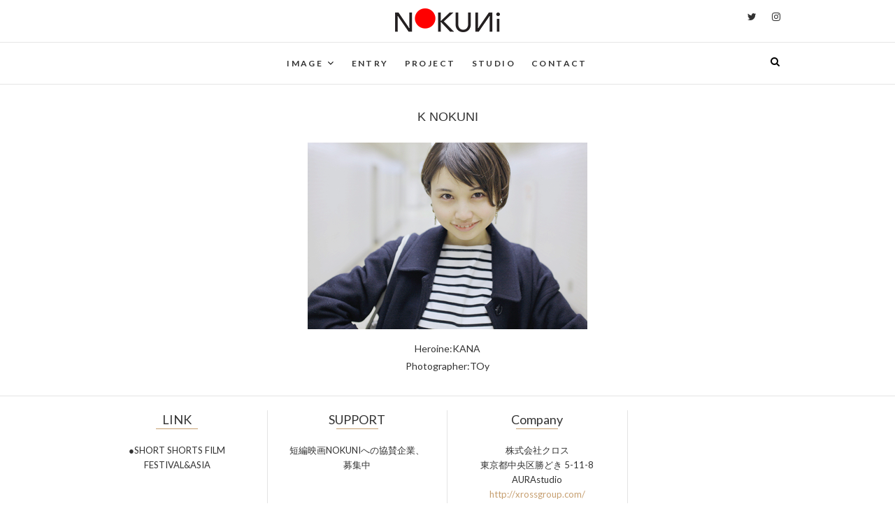

--- FILE ---
content_type: text/html; charset=UTF-8
request_url: https://bijo.nokuni.com/k/k10/
body_size: 7206
content:
<!DOCTYPE html>
<html lang="ja"
	prefix="og: https://ogp.me/ns#" >
<head>
<meta charset="UTF-8" />
<link rel="profile" href="http://gmpg.org/xfn/11" />
<link rel="pingback" href="https://bijo.nokuni.com/xmlrpc.php" />
<title>k10 | 美女の国</title>

		<!-- All in One SEO 4.1.5.3 -->
		<meta name="robots" content="max-image-preview:large" />
		<link rel="canonical" href="https://bijo.nokuni.com/k/k10/" />
		<meta property="og:locale" content="ja_JP" />
		<meta property="og:site_name" content="美女の国 |" />
		<meta property="og:type" content="article" />
		<meta property="og:title" content="k10 | 美女の国" />
		<meta property="og:url" content="https://bijo.nokuni.com/k/k10/" />
		<meta property="og:image" content="https://bijo.nokuni.com/wp-content/uploads/2017/04/logo.png" />
		<meta property="og:image:secure_url" content="https://bijo.nokuni.com/wp-content/uploads/2017/04/logo.png" />
		<meta property="article:published_time" content="2017-07-30T15:54:03+00:00" />
		<meta property="article:modified_time" content="2017-07-30T15:54:10+00:00" />
		<meta name="twitter:card" content="summary" />
		<meta name="twitter:domain" content="bijo.nokuni.com" />
		<meta name="twitter:title" content="k10 | 美女の国" />
		<meta name="twitter:image" content="https://bijo.nokuni.com/wp-content/uploads/2017/04/logo.png" />
		<script type="application/ld+json" class="aioseo-schema">
			{"@context":"https:\/\/schema.org","@graph":[{"@type":"WebSite","@id":"https:\/\/bijo.nokuni.com\/#website","url":"https:\/\/bijo.nokuni.com\/","name":"\u7f8e\u5973\u306e\u56fd","inLanguage":"ja","publisher":{"@id":"https:\/\/bijo.nokuni.com\/#organization"}},{"@type":"Organization","@id":"https:\/\/bijo.nokuni.com\/#organization","name":"\u7f8e\u5973\u306e\u56fd","url":"https:\/\/bijo.nokuni.com\/","logo":{"@type":"ImageObject","@id":"https:\/\/bijo.nokuni.com\/#organizationLogo","url":"https:\/\/bijo.nokuni.com\/wp-content\/uploads\/2017\/04\/logo.png","width":200,"height":50},"image":{"@id":"https:\/\/bijo.nokuni.com\/#organizationLogo"}},{"@type":"BreadcrumbList","@id":"https:\/\/bijo.nokuni.com\/k\/k10\/#breadcrumblist","itemListElement":[{"@type":"ListItem","@id":"https:\/\/bijo.nokuni.com\/#listItem","position":1,"item":{"@type":"WebPage","@id":"https:\/\/bijo.nokuni.com\/","name":"\u30db\u30fc\u30e0","description":"\u6b21\u4e16\u4ee3\u3092\u62c5\u3046\u3001\u5f79\u8005\u30fb\u30af\u30ea\u30a8\u30a4\u30bf\u30fc\u9054\u306e\u77ed\u7de8\u6620\u753b\u30fb\u30b7\u30e7\u30fc\u30c8\u30d5\u30a3\u30eb\u30e0\u3092\u516c\u958b\u3057\u3066\u3044\u308b\u30db\u309a\u30fc\u30bf\u30eb\u30b5\u30a4\u30c8\u300cNOKUNI\uff08\u30ce\u30af\u30cb\uff09\u300d\u306e\u516c\u5f0f\u30db\u30fc\u30e0\u30da\u30fc\u30b8\u3002\u5973\u512a\u306b\u30b9\u30dd\u30c3\u30c8\u3092\u5f53\u3066\u305f\u30d7\u30ed\u30b8\u30a7\u30af\u30c8\u300c\u5973\u5b50\u306e\u56fd\u300d\u3092\u59cb\u52d5\u3055\u305b\u3001\u5927\u548c\u64ab\u5b50\u306e\u8868\u73fe\u529b\u3001\u7f8e\u3057\u3055\u3001\u30ab\u30ef\u30a4\u30b5\u3092\u56fd\u5185\u3001\u30a2\u30b7\u3099\u30a2\u3001\u4e16\u754c\u3078\u3068\u767a\u4fe1\u3057\u3066\u3044\u304d\u307e\u3059\u3002","url":"https:\/\/bijo.nokuni.com\/"},"nextItem":"https:\/\/bijo.nokuni.com\/k\/#listItem"},{"@type":"ListItem","@id":"https:\/\/bijo.nokuni.com\/k\/#listItem","position":2,"item":{"@type":"WebPage","@id":"https:\/\/bijo.nokuni.com\/k\/","name":"K","url":"https:\/\/bijo.nokuni.com\/k\/"},"nextItem":"https:\/\/bijo.nokuni.com\/k\/k10\/#listItem","previousItem":"https:\/\/bijo.nokuni.com\/#listItem"},{"@type":"ListItem","@id":"https:\/\/bijo.nokuni.com\/k\/k10\/#listItem","position":3,"item":{"@type":"WebPage","@id":"https:\/\/bijo.nokuni.com\/k\/k10\/","name":"k10","url":"https:\/\/bijo.nokuni.com\/k\/k10\/"},"previousItem":"https:\/\/bijo.nokuni.com\/k\/#listItem"}]},{"@type":"WebPage","@id":"https:\/\/bijo.nokuni.com\/k\/k10\/#webpage","url":"https:\/\/bijo.nokuni.com\/k\/k10\/","name":"k10 | \u7f8e\u5973\u306e\u56fd","inLanguage":"ja","isPartOf":{"@id":"https:\/\/bijo.nokuni.com\/#website"},"breadcrumb":{"@id":"https:\/\/bijo.nokuni.com\/k\/k10\/#breadcrumblist"},"datePublished":"2017-07-30T15:54:03+09:00","dateModified":"2017-07-30T15:54:10+09:00"}]}
		</script>
		<!-- All in One SEO -->

<link rel='dns-prefetch' href='//fonts.googleapis.com' />
<link rel='dns-prefetch' href='//s.w.org' />
<link rel="alternate" type="application/rss+xml" title="美女の国 &raquo; フィード" href="https://bijo.nokuni.com/feed/" />
<link rel="alternate" type="application/rss+xml" title="美女の国 &raquo; コメントフィード" href="https://bijo.nokuni.com/comments/feed/" />
		<script type="text/javascript">
			window._wpemojiSettings = {"baseUrl":"https:\/\/s.w.org\/images\/core\/emoji\/13.1.0\/72x72\/","ext":".png","svgUrl":"https:\/\/s.w.org\/images\/core\/emoji\/13.1.0\/svg\/","svgExt":".svg","source":{"concatemoji":"https:\/\/bijo.nokuni.com\/wp-includes\/js\/wp-emoji-release.min.js?ver=5.8.12"}};
			!function(e,a,t){var n,r,o,i=a.createElement("canvas"),p=i.getContext&&i.getContext("2d");function s(e,t){var a=String.fromCharCode;p.clearRect(0,0,i.width,i.height),p.fillText(a.apply(this,e),0,0);e=i.toDataURL();return p.clearRect(0,0,i.width,i.height),p.fillText(a.apply(this,t),0,0),e===i.toDataURL()}function c(e){var t=a.createElement("script");t.src=e,t.defer=t.type="text/javascript",a.getElementsByTagName("head")[0].appendChild(t)}for(o=Array("flag","emoji"),t.supports={everything:!0,everythingExceptFlag:!0},r=0;r<o.length;r++)t.supports[o[r]]=function(e){if(!p||!p.fillText)return!1;switch(p.textBaseline="top",p.font="600 32px Arial",e){case"flag":return s([127987,65039,8205,9895,65039],[127987,65039,8203,9895,65039])?!1:!s([55356,56826,55356,56819],[55356,56826,8203,55356,56819])&&!s([55356,57332,56128,56423,56128,56418,56128,56421,56128,56430,56128,56423,56128,56447],[55356,57332,8203,56128,56423,8203,56128,56418,8203,56128,56421,8203,56128,56430,8203,56128,56423,8203,56128,56447]);case"emoji":return!s([10084,65039,8205,55357,56613],[10084,65039,8203,55357,56613])}return!1}(o[r]),t.supports.everything=t.supports.everything&&t.supports[o[r]],"flag"!==o[r]&&(t.supports.everythingExceptFlag=t.supports.everythingExceptFlag&&t.supports[o[r]]);t.supports.everythingExceptFlag=t.supports.everythingExceptFlag&&!t.supports.flag,t.DOMReady=!1,t.readyCallback=function(){t.DOMReady=!0},t.supports.everything||(n=function(){t.readyCallback()},a.addEventListener?(a.addEventListener("DOMContentLoaded",n,!1),e.addEventListener("load",n,!1)):(e.attachEvent("onload",n),a.attachEvent("onreadystatechange",function(){"complete"===a.readyState&&t.readyCallback()})),(n=t.source||{}).concatemoji?c(n.concatemoji):n.wpemoji&&n.twemoji&&(c(n.twemoji),c(n.wpemoji)))}(window,document,window._wpemojiSettings);
		</script>
		<style type="text/css">
img.wp-smiley,
img.emoji {
	display: inline !important;
	border: none !important;
	box-shadow: none !important;
	height: 1em !important;
	width: 1em !important;
	margin: 0 .07em !important;
	vertical-align: -0.1em !important;
	background: none !important;
	padding: 0 !important;
}
</style>
	<link rel='stylesheet' id='wp-block-library-css'  href='https://bijo.nokuni.com/wp-includes/css/dist/block-library/style.min.css?ver=5.8.12' type='text/css' media='all' />
<link rel='stylesheet' id='contact-form-7-css'  href='https://bijo.nokuni.com/wp-content/plugins/contact-form-7/includes/css/styles.css?ver=4.7' type='text/css' media='all' />
<link rel='stylesheet' id='foobox-free-min-css'  href='https://bijo.nokuni.com/wp-content/plugins/foobox-image-lightbox/free/css/foobox.free.min.css?ver=2.5.1' type='text/css' media='all' />
<link rel='stylesheet' id='parent-style-css'  href='https://bijo.nokuni.com/wp-content/themes/edge/style.css?ver=5.8.12' type='text/css' media='all' />
<link rel='stylesheet' id='edge-style-css'  href='https://bijo.nokuni.com/wp-content/themes/edge_child/style.css?ver=5.8.12' type='text/css' media='all' />
<link rel='stylesheet' id='font-awesome-css'  href='https://bijo.nokuni.com/wp-content/themes/edge/assets/font-awesome/css/font-awesome.min.css?ver=5.8.12' type='text/css' media='all' />
<link rel='stylesheet' id='edge-responsive-css'  href='https://bijo.nokuni.com/wp-content/themes/edge/css/responsive.css?ver=5.8.12' type='text/css' media='all' />
<link rel='stylesheet' id='edge_google_fonts-css'  href='//fonts.googleapis.com/css?family=Lato%3A400%2C300%2C700%2C400italic%7CPlayfair+Display&#038;ver=5.8.12' type='text/css' media='all' />
<link rel='stylesheet' id='jquery-lazyloadxt-spinner-css-css'  href='//bijo.nokuni.com/wp-content/plugins/a3-lazy-load/assets/css/jquery.lazyloadxt.spinner.css?ver=5.8.12' type='text/css' media='all' />
<link rel='stylesheet' id='sccss_style-css'  href='https://bijo.nokuni.com/?sccss=1&#038;ver=5.8.12' type='text/css' media='all' />
<script type='text/javascript' src='https://bijo.nokuni.com/wp-includes/js/jquery/jquery.min.js?ver=3.6.0' id='jquery-core-js'></script>
<script type='text/javascript' src='https://bijo.nokuni.com/wp-includes/js/jquery/jquery-migrate.min.js?ver=3.3.2' id='jquery-migrate-js'></script>
<script type='text/javascript' src='https://bijo.nokuni.com/wp-content/themes/edge/js/edge-main.js?ver=5.8.12' id='edge-main-js'></script>
<script type='text/javascript' src='https://bijo.nokuni.com/wp-content/plugins/foobox-image-lightbox/free/js/foobox.free.min.js?ver=2.5.1' id='foobox-free-min-js'></script>
<link rel="https://api.w.org/" href="https://bijo.nokuni.com/wp-json/" /><link rel="alternate" type="application/json" href="https://bijo.nokuni.com/wp-json/wp/v2/pages/564" /><link rel="EditURI" type="application/rsd+xml" title="RSD" href="https://bijo.nokuni.com/xmlrpc.php?rsd" />
<link rel="wlwmanifest" type="application/wlwmanifest+xml" href="https://bijo.nokuni.com/wp-includes/wlwmanifest.xml" /> 
<meta name="generator" content="WordPress 5.8.12" />
<link rel='shortlink' href='https://bijo.nokuni.com/?p=564' />
<link rel="alternate" type="application/json+oembed" href="https://bijo.nokuni.com/wp-json/oembed/1.0/embed?url=https%3A%2F%2Fbijo.nokuni.com%2Fk%2Fk10%2F" />
<link rel="alternate" type="text/xml+oembed" href="https://bijo.nokuni.com/wp-json/oembed/1.0/embed?url=https%3A%2F%2Fbijo.nokuni.com%2Fk%2Fk10%2F&#038;format=xml" />
<!-- start Simple Custom CSS and JS -->
<script>
  objectFitImages('img.object-fit-img');
</script><!-- end Simple Custom CSS and JS -->
<!-- start Simple Custom CSS and JS -->
<script type="text/javascript">

jQuery(document).ready(function( $ ){
//video要素の取得
  var video = document.getElementById('video');
  //videoボタンの取得
  var video_btn = document.getElementById('video-btn');
  //状態保存
  var btn_status = 0;

  //画面クリックで再生・ポーズ
  video_btn.addEventListener('click', function () {
    if(btn_status === 0) {
      video.play();
      btn_status = 1;
    }else {
      video.pause();
      btn_status = 0;
    }
  });
});



</script>
<!-- end Simple Custom CSS and JS -->
    <script type="text/javascript">
        var ajaxurl = 'https://bijo.nokuni.com/wp-admin/admin-ajax.php';
    </script>
    	<meta name="viewport" content="width=device-width, initial-scale=1, maximum-scale=1">
	<style type="text/css">.recentcomments a{display:inline !important;padding:0 !important;margin:0 !important;}</style><style>.simplemap img{max-width:none !important;padding:0 !important;margin:0 !important;}.staticmap,.staticmap img{max-width:100% !important;height:auto !important;}.simplemap .simplemap-content{display:none;}</style>
<script>var google_map_api_key = 'AIzaSyBGGST0BvI2oqbPcIDZVqak9k66kVdBD_8';</script>
<script type="text/javascript" src="https://ajax.googleapis.com/ajax/libs/jquery/1.8.3/jquery.min.js">
</script>
<script src="https://bijo.nokuni.com/wp-content/themes/edge/js/ofi.min.js"></script>

</head>
<body class="page-template-default page page-id-564 page-child parent-pageid-371 wp-custom-logo">
<div id="page" class="hfeed site">
<!-- Masthead ============================================= -->
<header id="masthead" class="site-header">
				<div class="top-header">
			<div class="container clearfix">
				<div class="header-social-block">	<div class="social-links clearfix">
		<a target="_blank" href="https://twitter.com/info_nokuni"><i class="fa fa-twitter"></i></a><a target="_blank" href="https://www.instagram.com/insta_nokuni/"><i class="fa fa-instagram"></i></a>	</div><!-- end .social-links -->
</div><!-- end .header-social-block -->		<div id="site-branding"> <a href="https://bijo.nokuni.com/" class="custom-logo-link" rel="home"><img width="200" height="50" src="https://bijo.nokuni.com/wp-content/uploads/2017/04/logo.png" class="custom-logo" alt="美女の国" /></a></div> <!-- end #site-branding -->
					</div> <!-- end .container -->
		</div> <!-- end .top-header -->
		<!-- Main Header============================================= -->
				<div id="sticky_header">
					<div class="container clearfix">
						<div class="menu-toggle">			
							<div class="line-one"></div>
				  			<div class="line-two"></div>
				  			<div class="line-three"></div>
					  	</div>
					  	<!-- end .menu-toggle -->
					  	<div class="nav-site-title">
							<a href="https://bijo.nokuni.com/"><img width="200" height="50" src="http://nokuni.com/wp-content/uploads/2017/04/logo.png" ></a>
						</div>
					<!-- end .nav-site-title -->
						<!-- Main Nav ============================================= -->
																		<nav id="site-navigation" class="main-navigation clearfix">
							<ul class="menu"><li id="menu-item-361" class="menu-item menu-item-type-custom menu-item-object-custom menu-item-has-children menu-item-361"><a>IMAGE</a>
<ul class="sub-menu">
	<li id="menu-item-351" class="menu-item menu-item-type-post_type menu-item-object-page menu-item-351"><a href="https://bijo.nokuni.com/image/natural-photo/">NATURAL photo</a></li>
	<li id="menu-item-350" class="menu-item menu-item-type-post_type menu-item-object-page menu-item-350"><a href="https://bijo.nokuni.com/image/street-photo/">STREET photo</a></li>
	<li id="menu-item-349" class="menu-item menu-item-type-post_type menu-item-object-page menu-item-349"><a href="https://bijo.nokuni.com/image/fantazy-photo/">FANTAZY photo</a></li>
	<li id="menu-item-348" class="menu-item menu-item-type-post_type menu-item-object-page menu-item-348"><a href="https://bijo.nokuni.com/image/cool-photo/">COOL photo</a></li>
	<li id="menu-item-347" class="menu-item menu-item-type-post_type menu-item-object-page menu-item-347"><a href="https://bijo.nokuni.com/image/short-movie/">SHORT movie</a></li>
</ul>
</li>
<li id="menu-item-363" class="menu-item menu-item-type-post_type menu-item-object-page menu-item-363"><a href="https://bijo.nokuni.com/entry/">ENTRY</a></li>
<li id="menu-item-210" class="menu-item menu-item-type-custom menu-item-object-custom menu-item-210"><a href="#">PROJECT</a></li>
<li id="menu-item-82" class="menu-item menu-item-type-post_type menu-item-object-page menu-item-82"><a href="https://bijo.nokuni.com/studio/">STUDIO</a></li>
<li id="menu-item-27" class="menu-item menu-item-type-post_type menu-item-object-page menu-item-27"><a href="https://bijo.nokuni.com/contact/">CONTACT</a></li>
</ul>						</nav> <!-- end #site-navigation -->
													<div id="search-toggle" class="header-search"></div>
							<div id="search-box" class="clearfix">
								<form class="search-form" action="https://bijo.nokuni.com/" method="get">
		<input type="search" name="s" class="search-field" placeholder="検索 &hellip;" autocomplete="off">
	<button type="submit" class="search-submit"><i class="fa fa-search"></i></button>
	</form> <!-- end .search-form -->							</div>  <!-- end #search-box -->
						</div> <!-- end .container -->
			</div> <!-- end #sticky_header --></header> <!-- end #masthead -->
<!-- Main Page Start ============================================= -->
<div id="content">
<div class="main_container clearfix">
	<div class="page-header">
		<h1 class="page-title">k10</h1>
		<!-- .page-title -->
				<!-- .breadcrumb -->
	</div>
	<!-- .page-header -->



<div id="primary">
	<main id="main">
		<section id="post-564" class="post-564 page type-page status-publish hentry">
		<article>
		<div class="entry-content clearfix">
			<div class="cont_area">

<h2>K NOKUNI</h2>

<div class="sub_wrap text_center">

<img class="lazy lazy-hidden" src="//bijo.nokuni.com/wp-content/plugins/a3-lazy-load/assets/images/lazy_placeholder.gif" data-lazy-type="image" data-src="http://bijo.nokuni.com/wp-content/themes/edge/images/K/10.jpg" /><noscript><img src="http://bijo.nokuni.com/wp-content/themes/edge/images/K/10.jpg" /></noscript>

<p>Heroine:KANA<br/ >
Photographer:TOy
</p>
</div>

</div>		</div> <!-- entry-content clearfix-->
		
<div id="comments" class="comments-area">
			</div> <!-- .comments-area -->		</article>
	</section>
		</main> <!-- #main -->
	</div> <!-- #primary -->

<div id="secondary">
    <aside id="search-2" class="widget widget_search"><form class="search-form" action="https://bijo.nokuni.com/" method="get">
		<input type="search" name="s" class="search-field" placeholder="検索 &hellip;" autocomplete="off">
	<button type="submit" class="search-submit"><i class="fa fa-search"></i></button>
	</form> <!-- end .search-form --></aside><aside id="recent-comments-2" class="widget widget_recent_comments"><h2 class="widget-title">最近のコメント</h2><ul id="recentcomments"></ul></aside><aside id="archives-2" class="widget widget_archive"><h2 class="widget-title">アーカイブ</h2>
			<ul>
							</ul>

			</aside><aside id="categories-2" class="widget widget_categories"><h2 class="widget-title">カテゴリー</h2>
			<ul>
				<li class="cat-item-none">カテゴリーなし</li>			</ul>

			</aside></div> <!-- #secondary -->
</div> <!-- end .container -->
</div> <!-- end #content -->
<!-- Footer Start ============================================= -->
<footer id="colophon" class="site-footer clearfix">
	<div class="widget-wrap">
		<div class="container">
			<div class="widget-area clearfix">
			<div class="column-4"><aside id="text-3" class="widget widget_text"><h3 class="widget-title">LINK</h3>			<div class="textwidget"><p>
<a href="http://www.shortshorts.org/2017/" target="_blank" rel="noopener">●SHORT SHORTS FILM FESTIVAL&ASIA</a>
</p></div>
		</aside></div><!-- end .column4  --><div class="column-4"><aside id="text-5" class="widget widget_text"><h3 class="widget-title">SUPPORT</h3>			<div class="textwidget"><p>短編映画NOKUNIへの協賛企業、募集中</p></div>
		</aside></div><!--end .column4  --><div class="column-4"><aside id="text-6" class="widget widget_text"><h3 class="widget-title">Company</h3>			<div class="textwidget"><p>株式会社クロス<br/ >
東京都中央区勝どき 5-11-8 AURAstudio<br/ >
<a href="http://xrossgroup.com/" target="_blank" rel="noopener">http://xrossgroup.com/</a>
</p></div>
		</aside></div><!--end .column4  --><div class="column-4"></div><!--end .column4-->			</div> <!-- end .widget-area -->
		</div> <!-- end .container -->
	</div> <!-- end .widget-wrap -->
	<div class="site-info" >
	<div class="container">
		<div class="social-links clearfix">
		<a target="_blank" href="https://twitter.com/info_nokuni"><i class="fa fa-twitter"></i></a><a target="_blank" href="https://www.instagram.com/insta_nokuni/"><i class="fa fa-instagram"></i></a>	</div><!-- end .social-links -->
<div class="copyright">&copy; 2026 		<a title="美女の国" target="_blank" href="https://bijo.nokuni.com/">美女の国</a>
<br/ >
Copyright &copy;  NOKUNI All Rights Reserved.
					</div>
				<div style="clear:both;"></div>
		</div> <!-- end .container -->
	</div> <!-- end .site-info -->
		<div class="go-to-top"><a title="Go to Top" href="#masthead"><i class="fa fa-angle-double-up"></i></a></div> <!-- end .go-to-top -->
	</footer> <!-- end #colophon -->
</div> <!-- end #page -->
<script type='text/javascript' src='https://bijo.nokuni.com/wp-content/plugins/contact-form-7/includes/js/jquery.form.min.js?ver=3.51.0-2014.06.20' id='jquery-form-js'></script>
<script type='text/javascript' id='contact-form-7-js-extra'>
/* <![CDATA[ */
var _wpcf7 = {"recaptcha":{"messages":{"empty":"\u3042\u306a\u305f\u304c\u30ed\u30dc\u30c3\u30c8\u3067\u306f\u306a\u3044\u3053\u3068\u3092\u8a3c\u660e\u3057\u3066\u304f\u3060\u3055\u3044\u3002"}}};
/* ]]> */
</script>
<script type='text/javascript' src='https://bijo.nokuni.com/wp-content/plugins/contact-form-7/includes/js/scripts.js?ver=4.7' id='contact-form-7-js'></script>
<script type='text/javascript' src='https://bijo.nokuni.com/wp-content/themes/edge/js/jquery.cycle.all.js?ver=5.8.12' id='jquery_cycle_all-js'></script>
<script type='text/javascript' id='edge_slider-js-extra'>
/* <![CDATA[ */
var edge_slider_value = {"transition_effect":"fade","transition_delay":"4000","transition_duration":"1000"};
/* ]]> */
</script>
<script type='text/javascript' src='https://bijo.nokuni.com/wp-content/themes/edge/js/edge-slider-setting.js?ver=5.8.12' id='edge_slider-js'></script>
<script type='text/javascript' src='https://bijo.nokuni.com/wp-content/themes/edge/assets/sticky/jquery.sticky.min.js?ver=5.8.12' id='jquery_sticky-js'></script>
<script type='text/javascript' src='https://bijo.nokuni.com/wp-content/themes/edge/assets/sticky/sticky-settings.js?ver=5.8.12' id='sticky_settings-js'></script>
<script type='text/javascript' id='jquery-lazyloadxt-js-extra'>
/* <![CDATA[ */
var a3_lazyload_params = {"apply_images":"1","apply_videos":"1"};
/* ]]> */
</script>
<script type='text/javascript' src='//bijo.nokuni.com/wp-content/plugins/a3-lazy-load/assets/js/jquery.lazyloadxt.extra.min.js?ver=2.3.2' id='jquery-lazyloadxt-js'></script>
<script type='text/javascript' src='//bijo.nokuni.com/wp-content/plugins/a3-lazy-load/assets/js/jquery.lazyloadxt.srcset.min.js?ver=2.3.2' id='jquery-lazyloadxt-srcset-js'></script>
<script type='text/javascript' id='jquery-lazyloadxt-extend-js-extra'>
/* <![CDATA[ */
var a3_lazyload_extend_params = {"edgeY":"0","horizontal_container_classnames":""};
/* ]]> */
</script>
<script type='text/javascript' src='//bijo.nokuni.com/wp-content/plugins/a3-lazy-load/assets/js/jquery.lazyloadxt.extend.js?ver=2.3.2' id='jquery-lazyloadxt-extend-js'></script>
<script type='text/javascript' src='https://bijo.nokuni.com/wp-includes/js/wp-embed.min.js?ver=5.8.12' id='wp-embed-js'></script>
<script type="text/foobox">/* Run FooBox FREE (v2.5.1) */
(function( FOOBOX, $, undefined ) {
  FOOBOX.o = {wordpress: { enabled: true }, countMessage:'image %index of %total', excludes:'.fbx-link,.nofoobox,.nolightbox,a[href*="pinterest.com/pin/create/button/"]', affiliate : { enabled: false }};
  FOOBOX.init = function() {
    $(".fbx-link").removeClass("fbx-link");
    $(".foogallery-container.foogallery-lightbox-foobox, .foogallery-container.foogallery-lightbox-foobox-free, .gallery, .wp-caption, a:has(img[class*=wp-image-]), .foobox").foobox(FOOBOX.o);
  };
}( window.FOOBOX = window.FOOBOX || {}, FooBox.$ ));

FooBox.ready(function() {

  jQuery("body").append("<span style=\"font-family:'foobox'; color:transparent; position:absolute; top:-1000em;\">f</span>");
  FOOBOX.init();
  jQuery('body').on('post-load', function(){ FOOBOX.init(); });

});
</script>				<script type="text/javascript">
					if (window.addEventListener){
						window.addEventListener("DOMContentLoaded", function() {
							var arr = document.querySelectorAll("script[type='text/foobox']");
							for (var x = 0; x < arr.length; x++) {
								var script = document.createElement("script");
								script.type = "text/javascript";
								script.innerHTML = arr[x].innerHTML;
								arr[x].parentNode.replaceChild(script, arr[x]);
							}
						});
					} else {
						console.log("FooBox does not support the current browser.");
					}
				</script>
				</body>
</html>

--- FILE ---
content_type: text/css
request_url: https://bijo.nokuni.com/wp-content/themes/edge_child/style.css?ver=5.8.12
body_size: -67
content:
/*
Template:edge
Theme Name:edge_child
*/

--- FILE ---
content_type: text/css;charset=UTF-8
request_url: https://bijo.nokuni.com/?sccss=1&ver=5.8.12
body_size: 4151
content:
li#menu-item-164 a:hover, li#menu-item-165 a:hover, li#menu-item-210 a:hover, li#menu-item-211 a:hover {
    color: #333;
}
a img:hover {
    opacity: 0.7;
}
.clear{
   clear: both;
}

/* 共通ページ */
.post-inner-content{
  background-color:#F2F2F2;
  border:none;
  padding:0px;
}
.main-content-area{
  margin-top:20px;
}
body.archive .post-inner-content, body.blog .post-inner-content, .post-inner-content:first-child{
  border:none;
}
.navbar-default .navbar-toggle{
  border-color:transparent;
}
.home .entry-title{
  display:none;
}
.home #secondary{
    display:none;
}
.main_container{
	    max-width: 100%;
}

#primary {
    width: 100%;
}
#content {
	padding: 0px; 
}
.page-template-default .page-header{
      display:none;
}
.page-template-default #secondary{
      display:none;
}
#main ul {
    list-style-type: none;
}
.mb40{
  margin-bottom:40px;
}

/* フォント */
h2 {
  	font-family: 'Helvetica', sans-serif;
    font-size: 18px;
  	text-align:center;
}



/* ヘッダー */
.header_container{
      max-width: 970px;
  	  margin: 0px auto;
}
.custom-logo-link {
    width: 180px;
}
#site-branding {
  padding: 5px 0;
 }
.social-links a i:hover{
  	color:#C69f70;
}
.nav-site-title{
  line-height:70px;
}
.nav-site-title a {
    color: #000;
}
.is-sticky .nav-site-title{
    padding: 7px 0px 0px 0px;
    height: 50px;
    width: 150px;
}
.menu li a {
    padding: 17px 10px;
}

/* global navi */

.navbar-default .navbar-nav > .active > a, .navbar-default .navbar-nav > .active > a:hover, .navbar-default .navbar-nav > .active > a:focus, .navbar-default .navbar-nav > li > a:hover, .navbar-default .navbar-nav > li > a:focus, .navbar-default .navbar-nav > .open > a, .navbar-default .navbar-nav > .open > a:hover, .navbar-default .navbar-nav > .open > a:focus{
color:#f08a00;
}
.main-navigation a{
  text-align:center;
}

.main-navigation a:hover {
	color:#ff0000;
}
#search-box{
  top:53px;
}

/*ChromeとOperaのみだけに適用されるCSSハック*/
/*_::content, _:future, .css_selector:not(*:root)
,#menu-item-79,#menu-item-27,#menu-item-211 { 
  	background-image:url("http://bijo.nokuni.com/wp-content/uploads/2017/05/navi_boder.png");
  	background-repeat:no-repeat;
	background-position: right center ;
  }
 
/*Firefoxだけに適用されるCSSハック*/
/*@-moz-document url-prefix() {
	hoge,#menu-item-79,#menu-item-27,#menu-item-211 {
  	background-image:url("http://bijo.nokuni.com/wp-content/uploads/2017/05/navi_boder.png");
  	background-repeat:no-repeat;
	background-position: right center ;
	}
}
 
/*Safariだけに適用されるCSSハック*/
/*_::-webkit-full-page-media, _:future, :root ,#menu-item-79,#menu-item-27,#menu-item-211{
  	background-image:url("http://bijo.nokuni.com/wp-content/uploads/2017/05/navi_boder.png");
  	background-repeat:no-repeat;
	background-position: right center ;
	}

/* フロントページ */
.home .page-header{
  display:none;
}




.video-wrap #video {
    width: 100%;
}



.video-wrap {
    position: relative;
    height: 0;
    overflow: hidden;
    padding-bottom: 56.25%;
    padding-top: 30px;
}
.video-wrap iframe {
    position: absolute;
    top: 0;
    left: 0;
    width: 100%;
    height: 100%;
}



.video-btn {
    content: "";
    position: absolute;
    top:0;
    left:0;
    right:0;
    bottom:40px; /*コントローラー分下部に余白を*/
    cursor: pointer;
}



.main_col{
	width:100%;
    height: 500px;
	margin:0px auto;
}
.col4_box{
	width:100%;
    height: 450px;
  	list-style-type:none;
  	padding:0px;
}
.col4_box li{
	float:left;
	width:21%;
    height: 200px;
  	margin:2%;
  	background-color:#000000;
  	text-align:center;
  	color:#ffffff;
  	line-height:200px;
}
.entry-content ul, .entry-content ol{
      margin: 0px ;
}


.cont_area{
  width:960px;
  margin:0px auto;
  padding:30px 0px 0px 0px;
}
.cont_area p{
  text-align:center;
}

.step_area{
  width:100%;
  height:auto;
}
.step_area th{
  width:35%;
  vertical-align: middle;
  background-color: #fff5ea;
  text-align: center;
}
.step_area td{
    vertical-align: middle;  
}
.boder_area{
  border:solid 1px #333;
  padding:5px;
}
.boder_area p{
  text-align:left;
}
.boder_area p span{
  font-size:70%;
}


.wanted_area{
  width:100%;
  height:auto;
}
.wanted_area li {
    float: left;
    width: 40%;
    height: auto;
    text-align: center;
    padding: 10px;
    margin: 0px 5% 20px 5%;
  	display: inline-block;
	text-align: center;
	text-decoration: none;
  	outline: none;
}
.wanted_area lin::before,
.wanted_area li::after {
	position: absolute;
	z-index: -1;
	display: block;
	content: '';
}
.wanted_area li,
.wanted_area li::before,
.wanted_area li::after {
	-webkit-box-sizing: border-box;
	-moz-box-sizing: border-box;
	box-sizing: border-box;
	-webkit-transition: all .3s;
	transition: all .3s;
}
.wanted_area li {
	position: relative;
	z-index: 2;
	background-color: #fff;
	border: 1px solid #8d8a86;;
	color: #8d8a86;;
	overflow: hidden;
}
.wanted_area li:hover {
	color: #fff;
}
.wanted_area li::after {
	top: 0;
	left: 0;
	width: 100%;
	height: 100%;
	-webkit-transform: scale(.5);
	transform: scale(.5);
}
.wanted_area li:hover::after {
	background: #8d8a86;
	-webkit-transform: scale(1);
	transform: scale(1);
}
.wanted_table th{
  width:35%;
  vertical-align: middle;
  background-color: #fff5ea;
  text-align: center;
  text-transform: none;
}
.wanted_table td{
  vertical-align: middle;  
}

#cast h2,#creater h2,#survival {
    margin-top: -60px;
    padding-top: 60px;
}

.title-contactform7 {
    margin-right: 10px;
}
.required-contactform7 {
    background-color: #f65656;
    color: #fff;
    font-size: 80%;
    padding: 5px;
}
input[type="text"], input[type="email"], input[type="url"], input[type="tel"],input[type="checkbox"], input[type="number"], input[type="date"], input[type="search"], input[type="password"],input[type="file"], textarea{
margin-bottom: 0px; 
}
.check_aera p {
    text-align: left;
}
.check_aera span.wpcf7-list-item{
  margin:0px;
}
input.wpcf7-form-control.wpcf7-submit {
    margin-top: 10px;
}




/* footer */
.widget-area{
  margin:0px;
}
.widget-title{
  text-align:center;
}
.textwidget{
  text-align: center;
}
#colophon .widget-title:after{
  margin: 0 auto;
}
#colophon .widget-area{
      padding: 20px 0px 10px;
}
#colophon .column-4{
  margin-bottom:0px;
}
.textwidget p{
	font-size:100%;
}
.footer_link{
  width:100%;
  height:80px;
  text-align:center;
  margin:0px auto;
  background-color:#f1f1f1;
}
.footer_link p{
  text-align:center;
  font-size:100%;
  padding:30px;
}
#text-3 p a {
    color: #333;
}


@media screen and (max-width:768px) {
#content {
    padding-top: 60px;
}
header#masthead {
    display: flex;
    position: fixed;
    width: 100%;
    z-index: 999;
    background: #fff;
}
.top-header {
    width: 50%;
    float: left;
}
div#sticky_header-sticky-wrapper {
    width: 50%;
    float: right;
}
.is-sticky #sticky_header {
    box-shadow: none;
    border-bottom: 1px solid rgba(0, 0, 0, 0.1);
  }
img.custom-logo {
    width: 180px;
    float: left;
    padding-top: 5px;
}
div#sticky_header {
    padding-top: 10px;
  } 
.container{
    width: auto;
}
.cont_area {
    width: 100%;
    padding:20px;
}
.cont_area p {
    font-size:78%;
}
.boder_area h2 {
    font-size: 95%;
}
.step_area {
    font-size: 90%;
}
.menu-toggle{
    margin: 0 20px 0px 0px;
    float: right;
  }
.wanted_area li {
    width: 100%;
    margin: 0px auto 10px auto;
}
h2{
        text-align: center;
        line-height: 2.0;
  }

.wanted_table th{
    width: 100%;
	display:block;
}
.wanted_table td{ 
    width: 100%;
	display:block;
}
.text_center{
    text-align:center;
  }

#menu-item-79,#menu-item-27,#menu-item-211 { 
  	background:none ;
  }  
  
  
}




/* トップぺージ */
.main_wrap{
    width: 100%;
    height:auto;
}
.main_wrap01{
    width: 100%;
    height:auto;
  	display:flex;
}
.main_wrap01_l{
    width: 37.5%;
    float: left;
    display: flex;
    align-self: stretch;
}
.main_wrap01_r{
    width: 62.5%;
    float: right;
}
.main_wrap01_r_up{
  width:100%;
  height:auto;
}
.main_wrap01_r_up li{
    width: 20%;
    float: left;
    border-left: 1px solid #fff;
    border-top: 1px solid #fff;
}
.main_wrap01_r_dw{
  width:100%;
  height:auto;
}
.main_wrap01_r_dw li{
    width: 20%;
    float: left;
    border-left: 1px solid #fff;
    border-top: 1px solid #fff;
}
.main_wrap02{
    width: 100%;
    height:auto;
  	display:flex;
}
.main_wrap02_up{
  width:100%;
  height:auto;
}
.main_wrap02_up li{
    width: 12.5%;
    float: left;
    border-left: 1px solid #fff;
    border-top: 1px solid #fff;
}
.main_wrap02_dw{
  width:100%;
  height:auto;
}
.main_wrap02_dw li{
    width: 12.5%;
    float: left;
    border-left: 1px solid #fff;
    border-top: 1px solid #fff;
}

@media screen and (max-width:768px) {
  
.main_wrap01{
  	display:block;
}
.main_wrap01_l{
    width: 100%;
    float: none;
	height: 350px;
}
.main_wrap01_r{
    width: 100%;
    float: none;
}
.main_wrap01_r_up{
  width:100%;
  height:auto;
}
.main_wrap01_r_up li{
    width: 50%;
    float: left;
}
.main_wrap01_r_dw{
  width:100%;
  height:auto;
}
.main_wrap01_r_dw li{
    width: 50%;
    float: left;
}
.main_wrap02_up li{
    width: 50%;
}
.main_wrap02_dw li{
    width: 50%;
}
  
}


/* トップスライド画像 */

.nextend-bar-horizontal{
      height: 100%;
}
.n2-style-0dfcc93d26ded644e92fb1d300cbbfe1-simple {
	  width: 100%;
  	  height: 100%;
      padding: 0 !important;
}
.n2-style-0dfcc93d26ded644e92fb1d300cbbfe1-simple{
  display:table;
}
span.n2-font-160f3fbf4fe58b5a701ceff068b6fb4d-simple{
  font-family: 'Gurmukhi MN','Javanese Text' !important;
  vertical-align: middle;
  text-align: center !important;
  font-weight: normal !important;
  font-size: 400% !important;
}
.nextend-bar-horizontal div * {
    display: table-cell !important;
}


/* サブページ｜アルファベット */
.sub_wrap{
  width:100%;
  height:auto;
  margin:0 auto;
}
.text_center{
  text-align:center;
}
.sub_wrap01{
  width:100%;
  height:auto;
  display:flex;
}
.sub_wrap01 li{
  width: 100%;
  height: 100%;
  max-width: 160px;
  position: relative;
  float:left;
  border-left: 1px solid #fff;
  border-top: 1px solid #fff;
}
.sub_wrap01 li::first-child{
  border-left: none;
}
.sub_wrap01 li::before{
  content: "";
  display: block;
  padding-top: 100%;
}
.sub_wrap01 li a{
  display: block;
  position: absolute;
  top: 0;
  left: 0;
  width: 100%;
  height: 100%;
  overflow: hidden;
}
.sub_wrap01 li img{
    width: 160px;
    height: 160px;
  	line-height: 0;
    object-fit: cover;
}
.object-fit-img {
  object-fit: contain;
  font-family: 'object-fit: contain;'
}
.sub_wrap p {
    text-align: center;
    padding: 15px 0 0 0;
}
.alphabet_area{
  padding-top:100px;
}

a.fbx-link {
    border-left: 1px solid #fff;
    border-top: 1px solid #fff;
}


@media screen and (max-width:768px) {
.sub_wrap01 {
    display: block;
}
.sub_wrap01::after {
    content:'';
    display: block;
    clear:both;
}
.sub_wrap01 li{
  width: 50%;
  height: 100%;
  max-width: 50%;
}
.sub_wrap01 li img{
    width: 100%;
    height: 100%;
}
  
}

/* 撮影会申し込み */
.shousai_table th{
  width:35%;
  vertical-align: middle;
  background-color: #f1f1f1;
  text-align: center;
  text-transform: none;
}
.shousai_table td{
  vertical-align: middle;  
}
.order_table th{
  width:35%;
  vertical-align: middle;
  background-color: #fff5ea;
  text-align: center;
  text-transform: none;
}
.order_table td{
  vertical-align: middle;  
}
.order_table .wpcf7-select{
	    margin-bottom: 0px;	
}

.schedule_table tr:nth-child(1) th {
  background-color: #555555;
  color:#fff;
}
.schedule_table th{
  width:35%;
  vertical-align: middle;
  background-color: #f1f1f1;
  text-align: center;
  text-transform: none;
}
.schedule_table td{
  vertical-align: middle; 
  text-align:center;
}
.ishou_c1{
 background-color: #f83939;
	color:#fff;
}
.event_c1{
    background-color: #226ff0;
    color:#fff;
}
.ishou_c2{
 background-color: #ffd2d2;
}
.event_c2{
    background-color: #c5dbff;
}
.shousai_table{
  margin-bottom:30px;
}
.performer{
    display: block;
}
.performer li{
	width: 50%;
    max-width: 235px;
    float: left;
    margin-right: 5px;
	margin-bottom: 20px;
}
.performer li p{
    padding-top: 10px;
}
.performer li img {
    border: 1px solid #f1f1f1;
}
.agArea{
 padding:30px 0;
}
.notesArea{
	width: 100%;
    height: auto;
    background: #000;
    padding: 15px 0;
	margin: 0 0 30px 0;
}
.notesArea p{
  font-weight: bold;
  color: #fff;
  margin: 0;
  font-size: 18px;
}
.notesblock h3 {
    text-align: center;
}
.red{
  color:#ff0000;
}
.notes_table th{
	background: #333;
    color: #fff;
    padding: 10px;
    vertical-align: middle;
    text-align: center;
}
.notes_table td{
}


@media(max-width:768px) and (min-width: 521px){
.performer li{
    width: 31%;
    margin: 0 1%;
}
  
}
@media screen and (max-width:520px) {
.performer li{
    width: 48%;
    margin: 0 1%;
}
  
}


.archive .main_container,.single .main_container {
    width: 960px;
    margin: 0px auto;
    padding: 30px 0px 0px 0px;
}
.single .entry-header{
  display:none;
}

.post:first-child .entry-content p:first-child:first-letter {
    border-right: none;
    display: block;
    float: none;
    font-family: 'Playfair Display', sans-serif;
    font-size: 100%;
    line-height: 0;
    margin-bottom: 0px;
    margin-right: 0px;
    margin-top: 0px;
    padding: 0px;
    text-align: left;
}
.single #primary {
    width: 70%;
}

@media screen and (max-width:768px) {
.single #primary,.single #secondary {
    width: 100% !important;
    padding:20px !important;
  }
.single .page-header{
    padding:20px !important;
}
.widget ul {
    text-align: center;
}
  
}
  
div.wpcf7-mail-sent-ok,div.wpcf7-validation-errors {
    border: 2px solid #C69f70;
}

/* 検索ページ */
.search #secondary{
  display:none;
}
.search .page-header{
  padding:30px 0 0 0;
}
.search .page-header h1.page-title {
    font-family: 'Helvetica', sans-serif;
    font-size: 18px;
    text-align: center;
	line-height: 33px;
  	float: none;
}
.search #main section{
      text-align: center;
}
.search ul.default-wp-page.clearfix {
    width: 250px;
    margin: 0 auto;
}

/* 06-12-2020 */
.n2-ss-widget-display-hover{
	overflow:hidden;
}

.n2-ss-widget-display-hover > div{
	height:100%;
}

.n2-ss-widget-display-hover > div > span{
    position: absolute;
    top: 50%;
    left: 50%;
    transform: translate(-50%, -50%);
}